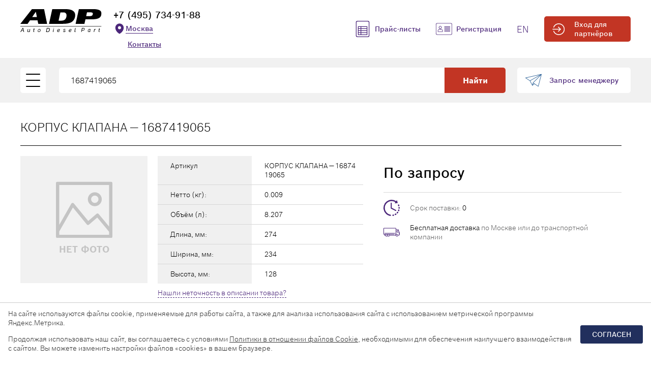

--- FILE ---
content_type: text/html; charset=UTF-8
request_url: https://autodieselpart.ru/product/?id=1687419065
body_size: 13112
content:

<!DOCTYPE html>
<html lang="ru">
	<head>
		<meta charset="UTF-8">
		<meta name="viewport" content="width=device-width, initial-scale=1.0">
		<link rel="shortcut icon" type="image/x-icon" href="/local/templates/autodieselpart2020/img/favicon.svg">
		<script type="text/javascript">
		askaronScriptPath = {};
		askaronScriptPath.src = "/local/templates/autodieselpart2020/js/scripts.js";
		</script>
		<meta name="robots" content="index, follow" />
<meta name="description" content="КОРПУС КЛАПАНА 1687419065 Оборудование BOSCH - цена . Бесплатная доставка по Москве, собственный склад Автодизельпарт, характеристики и аналоги 1687419065" />
<link href="/local/templates/autodieselpart2020/css/project.min.css?1744049907306103" type="text/css"  data-template-style="true"  rel="stylesheet" />
<link href="/local/templates/autodieselpart2020/css/cabinet.min.css?174404990768308" type="text/css"  data-template-style="true"  rel="stylesheet" />
<link href="/local/templates/autodieselpart2020/css/print.min.css?1744049907761" type="text/css"  data-template-style="true"  rel="stylesheet" />
<link href="/local/templates/autodieselpart2020/css/cookie.css?17575910731867" type="text/css"  data-template-style="true"  rel="stylesheet" />
<link href="/local/templates/autodieselpart2020/css/axs-smart-captcha.css?17579231401927" type="text/css"  data-template-style="true"  rel="stylesheet" />
<link href="/local/templates/autodieselpart2020/custom/style.css?17641542225938" type="text/css"  data-template-style="true"  rel="stylesheet" />
<link href="/local/templates/autodieselpart2020/components/bitrix/news.list/region_select/style.css?1744049907150" type="text/css"  data-template-style="true"  rel="stylesheet" />
<link href="/local/templates/autodieselpart2020/components/bitrix/catalog.section.list/special_menu/style.css?17440499077151" type="text/css"  data-template-style="true"  rel="stylesheet" />
<script>if(!window.BX)window.BX={};if(!window.BX.message)window.BX.message=function(mess){if(typeof mess==='object'){for(let i in mess) {BX.message[i]=mess[i];} return true;}};</script>
<script>(window.BX||top.BX).message({"pull_server_enabled":"N","pull_config_timestamp":1685437075,"shared_worker_allowed":"Y","pull_guest_mode":"N","pull_guest_user_id":0,"pull_worker_mtime":1749479996});(window.BX||top.BX).message({"PULL_OLD_REVISION":"Для продолжения корректной работы с сайтом необходимо перезагрузить страницу."});</script>
<script>(window.BX||top.BX).message({"JS_CORE_LOADING":"Загрузка...","JS_CORE_NO_DATA":"- Нет данных -","JS_CORE_WINDOW_CLOSE":"Закрыть","JS_CORE_WINDOW_EXPAND":"Развернуть","JS_CORE_WINDOW_NARROW":"Свернуть в окно","JS_CORE_WINDOW_SAVE":"Сохранить","JS_CORE_WINDOW_CANCEL":"Отменить","JS_CORE_WINDOW_CONTINUE":"Продолжить","JS_CORE_H":"ч","JS_CORE_M":"м","JS_CORE_S":"с","JSADM_AI_HIDE_EXTRA":"Скрыть лишние","JSADM_AI_ALL_NOTIF":"Показать все","JSADM_AUTH_REQ":"Требуется авторизация!","JS_CORE_WINDOW_AUTH":"Войти","JS_CORE_IMAGE_FULL":"Полный размер"});</script>

<script src="/bitrix/js/main/core/core.min.js?1749480048225353"></script>

<script>BX.Runtime.registerExtension({"name":"main.core","namespace":"BX","loaded":true});</script>
<script>BX.setJSList(["\/bitrix\/js\/main\/core\/core_ajax.js","\/bitrix\/js\/main\/core\/core_promise.js","\/bitrix\/js\/main\/polyfill\/promise\/js\/promise.js","\/bitrix\/js\/main\/loadext\/loadext.js","\/bitrix\/js\/main\/loadext\/extension.js","\/bitrix\/js\/main\/polyfill\/promise\/js\/promise.js","\/bitrix\/js\/main\/polyfill\/find\/js\/find.js","\/bitrix\/js\/main\/polyfill\/includes\/js\/includes.js","\/bitrix\/js\/main\/polyfill\/matches\/js\/matches.js","\/bitrix\/js\/ui\/polyfill\/closest\/js\/closest.js","\/bitrix\/js\/main\/polyfill\/fill\/main.polyfill.fill.js","\/bitrix\/js\/main\/polyfill\/find\/js\/find.js","\/bitrix\/js\/main\/polyfill\/matches\/js\/matches.js","\/bitrix\/js\/main\/polyfill\/core\/dist\/polyfill.bundle.js","\/bitrix\/js\/main\/core\/core.js","\/bitrix\/js\/main\/polyfill\/intersectionobserver\/js\/intersectionobserver.js","\/bitrix\/js\/main\/lazyload\/dist\/lazyload.bundle.js","\/bitrix\/js\/main\/polyfill\/core\/dist\/polyfill.bundle.js","\/bitrix\/js\/main\/parambag\/dist\/parambag.bundle.js"]);
</script>
<script>(window.BX||top.BX).message({"LANGUAGE_ID":"ru","FORMAT_DATE":"DD.MM.YYYY","FORMAT_DATETIME":"DD.MM.YYYY HH:MI:SS","COOKIE_PREFIX":"BITRIX_SM","SERVER_TZ_OFFSET":"10800","UTF_MODE":"Y","SITE_ID":"s1","SITE_DIR":"\/","USER_ID":"","SERVER_TIME":1768462200,"USER_TZ_OFFSET":0,"USER_TZ_AUTO":"Y","bitrix_sessid":"b854c0ee80b7fe8a5a313dd8573ebb7e"});</script>


<script src="/bitrix/js/pull/protobuf/protobuf.min.js?174404989276433"></script>
<script src="/bitrix/js/pull/protobuf/model.min.js?174404989214190"></script>
<script src="/bitrix/js/main/core/core_promise.min.js?17440498912490"></script>
<script src="/bitrix/js/rest/client/rest.client.min.js?17440498929240"></script>
<script src="/bitrix/js/pull/client/pull.client.min.js?174947999749849"></script>
<script src="/bitrix/js/askaron.fastauth/script.js?1744049890886"></script>
<!-- каноничекий урл через AddHeadString -->
<link rel="canonical" href="https://autodieselpart.ru/product/?id=1687419065">



<script src="/local/templates/autodieselpart2020/js/libs/jquery.min.js?174404990786929"></script>
<script src="/local/templates/autodieselpart2020/js/libs/jquery.maskedinput.min.js?17440499074330"></script>
<script src="/local/templates/autodieselpart2020/js/axs-smart-captcha.js?17579231402942"></script>
<script src="/local/templates/autodieselpart2020/js/scripts.js?174404990711663"></script>
<script src="/local/templates/autodieselpart2020/myjs/askaron.js?17440499072497"></script>
<script src="/local/templates/autodieselpart2020/myjs/cookies.js?1744049907743"></script>
<script src="/local/templates/autodieselpart2020/myjs/main.js?174404990725210"></script>
<script src="/local/templates/autodieselpart2020/components/bosch/search.spares/product_id/script.js?1744049907142"></script>

        
		
		<!-- Yandex.Metrika counter -->
		<script type="text/javascript" >
			(function (m, e, t, r, i, k, a)
			{
				m[i] = m[i] || function ()
				{
					(m[i].a = m[i].a || []).push(arguments)
				};
				m[i].l = 1 * new Date();
				k = e.createElement(t), a = e.getElementsByTagName(t)[0], k.async = 1, k.src = r, a.parentNode.insertBefore(k, a)
			})
				(window, document, "script", "https://mc.yandex.ru/metrika/tag.js", "ym");

			ym(23487649, "init", {
				clickmap: true,
				trackLinks: true,
				accurateTrackBounce: true,
				webvisor: true
			});
		</script>
    <noscript><div><img src="https://mc.yandex.ru/watch/23487649" style="position:absolute; left:-9999px;" alt="" /></div></noscript>
    <!-- /Yandex.Metrika counter -->

	<meta property="og:image" content="https://autodieselpart.ru/local/templates/autodieselpart2020/myimg/logo3.png" /><meta property="twitter:image" content="https://autodieselpart.ru/local/templates/autodieselpart2020/myimg/logo3.png" /><meta property="og:type" content="webiste" /><meta property="og:title" content="Оборудование BOSCH 1687419065 КОРПУС КЛАПАНА" /><meta property="og:description" content="КОРПУС КЛАПАНА 1687419065 Оборудование BOSCH - цена . Бесплатная доставка по Москве, собственный склад Автодизельпарт, характеристики и аналоги 1687419065"/><meta property="og:url" content="https://autodieselpart.ru/product/?id=1687419065" /><meta property="og:locale" content= "ru_RU" /><meta property="twitter:title" content="Оборудование BOSCH 1687419065 КОРПУС КЛАПАНА" /><meta property="twitter:description" content="КОРПУС КЛАПАНА 1687419065 Оборудование BOSCH - цена . Бесплатная доставка по Москве, собственный склад Автодизельпарт, характеристики и аналоги 1687419065"/><meta property="twitter:url" content="https://autodieselpart.ru/product/?id=1687419065" />    <title>Оборудование BOSCH 1687419065 КОРПУС КЛАПАНА</title>
    </head>


<body>
	    	    <div class="main-wrapper">
		
			


<div class="section-header top">
	<div class="header-wrapper">
		<!-- top header -->
		<div class="header-top">
			<div class="regular-container">
				<div class="item-container">
					<div class="main-items">
						<div class="about-area">
							<a href="/" class="item-logo">
								<img src="/local/templates/autodieselpart2020/img/logo.svg" alt="">
							</a>
							<!--  -->
															<div class="item-slogan">
									<div class="slogan-title">Оптовые поставки автозапчастей для дизельной <br>топливной аппаратуры</div>
<div class="slogan-desc">Официальный дилер ведущих брендов отрасли</div>								</div>
														<!--  -->
							<div class="item-about">
								<div class="phone-link">
									<a href="tel:+7 (495) 734-91-88" onclick="ym(23487649, 'reachGoal', 'clickfontop'); return true;">+7 (495) 734-91-88</a>
								</div>
                                								<button 
									type="button" 
									class="item-city" 
									data-modal="#modale-city"	
								>
									<svg xmlns="http://www.w3.org/2000/svg" width="24" height="24" viewBox="0 0 24 24"><path fill="currentColor" fill-rule="evenodd" d="m11.54 22.351l.07.04l.028.016a.76.76 0 0 0 .723 0l.028-.015l.071-.041q.091-.053.255-.153c.217-.133.524-.33.89-.589a19.6 19.6 0 0 0 2.682-2.282c1.944-1.99 3.963-4.98 3.963-8.827a8.25 8.25 0 0 0-16.5 0c0 3.846 2.02 6.837 3.963 8.827a19.6 19.6 0 0 0 2.682 2.282a17 17 0 0 0 1.145.742M12 13.5a3 3 0 1 0 0-6a3 3 0 0 0 0 6" clip-rule="evenodd"/></svg>
									<span class="item-city-text">Москва</span>
								</button>
								<div class="contacts-link-wrapper">
									<a href="/contacts/" class="contacts-link">Контакты</a>
								</div>
                                							</div>
						</div>
					</div>
					<!--  -->
					                            <div class="item-links">
                                                                <a href="/prices/" class="link-item prices-link">
                                    <div class="item-icon">
                                        <img src="/local/templates/autodieselpart2020/img/icons/price.svg" alt="">
                                    </div>
                                    <div class="item-label">Прайс-листы</div>
                                </a>
                                <button class="link-item register-link" onclick="loadModal('/ajax/register.php', '#modale-register')">
                                    <div class="item-icon">
                                        <img src="/local/templates/autodieselpart2020/img/icons/contact.svg" alt="">
                                    </div>
                                    <div class="item-label">Регистрация</div>
                                </button>
                                                                                                <a href="https://autodieselpart.com" class="link-item header-lang-link">EN</a>
                            </div>
                                                        <div class="item-enter">
                                <button class="enter-button button red" data-modal="#modale-login" onclick="loadModal('/ajax/auth.php', '#modale-login')">
                                    <div class="item-icon">
                                        <img src="/local/templates/autodieselpart2020/img/icons/enter-white.svg" alt="">
                                    </div>
                                    <span>Вход для партнёров</span>
                                </button>
                            </div>
                                                					<!--  -->
					<!--  -->
				</div>
			</div>
		</div>
	</div>
</div>

<div class="modale modal-city" id="modale-city" data-container>
	<div class="modal-block">
		<button class="modal-overlay" data-close></button>
		<div class="modal-box">
			<div class="modal-container" style="color: #000;">
				<div class="modal-heading">
					<span>Выберите город</span>
					<button class="button-close svg-icon icon-close" data-close></button>
				</div>
				<div class="modal-city-list-wrap">
					<div class="modal-city-list">

        <a href="https://autodieselpart.ru/product/?id=1687419065" class="modal-city-item-btn button  purple">Москва</a>
		        <a href="https://spb.autodieselpart.ru/product/?id=1687419065" class="modal-city-item-btn button purple-border">Санкт-Петербург</a>
							</div>
				</div>
			</div>
		</div>
	</div>
</div>


<header class="section-header bottom " data-sticked>
	<div class="header-wrapper">
		<!-- mobile search -->
		<input class="search-toggle" type="checkbox" name="" id="search-toggler">
		<div class="item-search mobile">
			<label for="search-toggler" class="search-overlay"></label>
			<div class="item-box">
				<div class="regular-container">
					<form id="form_title_search" action="/product/">
						<div class="search-line">
							<div class="item-input">
								<input type="text" name="id" placeholder="Поиск по артикулу или по формуле" required value="1687419065" maxlength="100">
								<input type="hidden" value="Y" name="from_search" />
							</div>
							<button class="button red">Найти</button>
						</div>
					</form>
				</div>
			</div>
		</div>

		<!-- bottom header -->
		<div class="header-bottom">
			<div class="regular-container outer-container">
				<div class="item-wrapper">
					<div class="item-container">
						<div class="item-menus">
							<button class="burger-button" data-dropper="#menu-dropper"><i></i><i></i><i></i></button>
							<button class="burger-button mobile" data-dropper="#mobilemenu"><i></i><i></i><i></i></button>
							<!-- mega menu -->
							<div class="dropper-menu regular-modal" id="menu-dropper" data-dropping>
								<div class="item-overlay" data-close></div>
								<div class="menu-wrapper">
									<button class="item-close" data-close></button>
									<div class="menu-container">
										<div class="item-box">
											<div class="item-heading">Компания</div>
											<nav class="item-nav">
												
	<a href="/about/" class="item-link">О компании</a>
	<a href="/partnership/" class="item-link">Сотрудничество</a>
	<a href="/prices/" class="item-link">Прайс-листы</a>
	<a href="/warranty/" class="item-link">Гарантия</a>
	<a href="/delivery/" class="item-link">Доставка</a>
	<a href="/news/" class="item-link">Новости</a>
	<a href="/files/" class="item-link">Информация</a>
	<a href="/special/" class="item-link">Спецпредложения</a>
	<a href="/contacts/" class="item-link">Контакты</a>
											</nav>
										</div>
										<div class="item-box">
											<div class="item-heading">Производители</div>
											<nav class="item-nav">
												
	<a href="/diesel-system-components/bosch/" class="item-link">Компоненты дизельных систем BOSCH</a>
	<a href="/diesel-system-components/zexel/" class="item-link">Компоненты дизельных систем ZEXEL</a>
	<a href="/diesel-system-components/delphi/" class="item-link">Компоненты дизельных систем DELPHI</a>
	<a href="/diesel-system-components/azpi/" class="item-link">Компоненты дизельных систем АЗПИ</a>
	<a href="/diesel-system-components/weifu/" class="item-link">Компоненты дизельных систем WEIFU</a>
	<a href="/diesel-system-components/green-power/" class="item-link">Компоненты дизельных систем GREEN POWER</a>
	<a href="/diesel-system-components/cnr/" class="item-link">Компоненты дизельных систем CNR</a>
	<a href="/diesel-system-components/liwei/" class="item-link">Компоненты дизельных систем LIWEI</a>
	<a href="/diesel-system-components/wabco/" class="item-link">Компоненты дизельных систем WABCO</a>
	<a href="/diesel-system-components/mann-filter/" class="item-link">Компоненты дизельных систем MANN FILTER</a>
	<a href="/diesel-system-components/perkdiesel/" class="item-link">Компоненты дизельных систем PERKDIESEL</a>
	<a href="/diesel-system-components/vdo-continental/" class="item-link">Компоненты дизельных систем VDO/Continental</a>
	<a href="/diesel-system-components/yarn/" class="item-link">Компоненты дизельных систем YARN</a>
	<a href="/stands/" class="item-link">Испытательные стенды и инструменты BOSCH</a>
											</nav>
										</div>
                                        										<div class="item-box">
											<a href="/prices/" class="item-heading">Прайс-листы</a>
											<nav class="item-nav">

												
											</nav>
										</div>
																													</div>
								</div>
							</div>
						</div>

													                            <!--  -->
							<div class="item-enter">
								<button class="enter-button button red" data-modal="#modale-login" onclick="loadModal('/ajax/auth.php', '#modale-login')">
									<div class="item-icon">
										<img src="/local/templates/autodieselpart2020/img/icons/enter-white.svg" alt="">
									</div>
									<span>Вход для партнёров</span>
								</button>
							</div>
																			<!--  -->
						<!--  -->

						<!--  -->
						<div class="item-logo">
							<a href="/">
								<img src="/local/templates/autodieselpart2020/img/logo.svg" alt="">
							</a>
						</div>
						<label for="search-toggler"
							   onclick="$(this).closest('[data-sticked]').find('.item-search.mobile input').focus()"
							   class="search-button button red mobile"></label>
						<div class="item-search">
							<form id="form_title_search" action="/product/">
								<div class="search-line">
									<div class="item-input">
										<input type="text" name="id" placeholder="Поиск по артикулу или по формуле" required value="1687419065" maxlength="100">
										<input type="hidden" value="Y" name="from_search" />
									</div>
									<button class="button red">Найти</button>
								</div>
							</form>
						</div>
                        						<div class="item-request">
                            <button class="request-button"  data-activate="dropzone"
									onclick="ym(23487649,'reachGoal','openoknozaprosa'); console.log('openoknozaprosa'); loadModal('/ajax/messages.php', '#modale-callback')">
								<div class="item-icon">
									<img src="/local/templates/autodieselpart2020/img/icons/send.svg" alt="">
								</div>
								<div class="item-label">Запрос менеджеру</div>
							</button>
						</div>
                                                                                                <a href="https://autodieselpart.com" class="header-mob-lang-link">EN</a>
					</div>
				</div>
			</div>
		</div>
	</div>

	<!-- mobile-menu -->
	<div class="mobilemenu-block" id="mobilemenu" data-dropping>
		<div class="item-overlay" data-close></div>
		<div class="item-block webkit-scrollbar" data-scrolllock>
			<div class="block-inner scrollable-wrapper">
				<div class="menu-header">
					<div class="menu-contact">
						<div class="phone-link"><a href="tel:+74957349188" onclick="ym(23487649, 'reachGoal', 'clickfontop'); return true;">+7 (495) 734-91-88</a></div>
						<div class="item-city">Москва</div>
					</div>
					<button type="button" class="item-close" data-close><span></span></button>
				</div>
									                    <!--  -->
					<button class="enter-button" data-modal="#modale-login" onclick="loadModal('/ajax/auth.php', '#modale-login')">
						<div class="item-icon">
							<img src="/local/templates/autodieselpart2020/img/icons/enter-purple.svg" alt="">
						</div>
						<span>Вход для партнёров</span>
					</button>
                    								<!--  -->
				<!--  -->
				<ul class="mobile-menu">

					
					<!--  -->
					<li class="general-item">
						<button class="item-toggle active" data-toggle></button>
						<a href="/about/" class="general-link">Компания</a>
						<ul class="catalog-nav">
							
    <li class="menu-item">
        <a href="/about/" class="menu-link">О компании</a>
    </li>
    <li class="menu-item">
        <a href="/partnership/" class="menu-link">Сотрудничество</a>
    </li>
    <li class="menu-item">
        <a href="/prices/" class="menu-link">Прайс-листы</a>
    </li>
    <li class="menu-item">
        <a href="/warranty/" class="menu-link">Гарантия</a>
    </li>
    <li class="menu-item">
        <a href="/delivery/" class="menu-link">Доставка</a>
    </li>
    <li class="menu-item">
        <a href="/news/" class="menu-link">Новости</a>
    </li>
    <li class="menu-item">
        <a href="/files/" class="menu-link">Информация</a>
    </li>
    <li class="menu-item">
        <a href="/special/" class="menu-link">Спецпредложения</a>
    </li>
    <li class="menu-item">
        <a href="/contacts/" class="menu-link">Контакты</a>
    </li>
						</ul>
					</li>
					<li class="general-item">
						<button class="item-toggle active" data-toggle></button>
						<a href="/catalog/" class="general-link">Производители</a>
						<ul class="catalog-nav">
							
    <li class="menu-item">
        <a href="/diesel-system-components/bosch/" class="menu-link">Компоненты дизельных систем BOSCH</a>
    </li>
    <li class="menu-item">
        <a href="/diesel-system-components/zexel/" class="menu-link">Компоненты дизельных систем ZEXEL</a>
    </li>
    <li class="menu-item">
        <a href="/diesel-system-components/delphi/" class="menu-link">Компоненты дизельных систем DELPHI</a>
    </li>
    <li class="menu-item">
        <a href="/diesel-system-components/azpi/" class="menu-link">Компоненты дизельных систем АЗПИ</a>
    </li>
    <li class="menu-item">
        <a href="/diesel-system-components/weifu/" class="menu-link">Компоненты дизельных систем WEIFU</a>
    </li>
    <li class="menu-item">
        <a href="/diesel-system-components/green-power/" class="menu-link">Компоненты дизельных систем GREEN POWER</a>
    </li>
    <li class="menu-item">
        <a href="/diesel-system-components/cnr/" class="menu-link">Компоненты дизельных систем CNR</a>
    </li>
    <li class="menu-item">
        <a href="/diesel-system-components/liwei/" class="menu-link">Компоненты дизельных систем LIWEI</a>
    </li>
    <li class="menu-item">
        <a href="/diesel-system-components/wabco/" class="menu-link">Компоненты дизельных систем WABCO</a>
    </li>
    <li class="menu-item">
        <a href="/diesel-system-components/mann-filter/" class="menu-link">Компоненты дизельных систем MANN FILTER</a>
    </li>
    <li class="menu-item">
        <a href="/diesel-system-components/perkdiesel/" class="menu-link">Компоненты дизельных систем PERKDIESEL</a>
    </li>
    <li class="menu-item">
        <a href="/diesel-system-components/vdo-continental/" class="menu-link">Компоненты дизельных систем VDO/Continental</a>
    </li>
    <li class="menu-item">
        <a href="/diesel-system-components/yarn/" class="menu-link">Компоненты дизельных систем YARN</a>
    </li>
    <li class="menu-item">
        <a href="/stands/" class="menu-link">Испытательные стенды и инструменты BOSCH</a>
    </li>
						</ul>
					</li>
                    					<li class="general-item">
						<button class="item-toggle active" data-toggle></button>
						<a href="/prices/" class="general-link">Прайс-листы</a>

						<ul class="catalog-nav">
	
</ul>

					</li>
                    				</ul>
			</div>
		</div>
	</div>
</header>

					
					<section class="section-wrapper cabinet">
				<div class="regular-container">
								

<div class="content-wrapper catalog-wrapper">
    <div class="content-area">
                


	


			<div class="catalog-detail">
			<div class="heading-area">
	<h1 class="item-heading">
				КОРПУС КЛАПАНА				— 1687419065			</h1>

	
</div>			

<div class="product-detail">
	<div class="item-about js-magnific-gallery">
					<div class="item-image noimage">
				<img loading="lazy" src="/local/templates/autodieselpart2020/img/icons/nophoto.svg" alt="1687419065">
				<div class="noimage-label">НЕТ ФОТО</div>
			</div>
		

		<div class="about-links">
								</div>


	</div>
	<div class="item-params">
		<table class="params-table">
			<tr>
				<th>Артикул</th>
				<td>КОРПУС КЛАПАНА — 1687419065</td>
			</tr>
													<tr>
					<th class="label-cell">Нетто (кг):</th>
					<td class="params-cell">0.009</td>
				</tr>
													<tr>
					<th class="label-cell">Объём (л):</th>
					<td class="params-cell">8.207</td>
				</tr>
										<tr>
					<th class="label-cell">Длина, мм:</th>
					<td class="params-cell">274</td>
				</tr>
										<tr>
					<th class="label-cell">Ширина, мм:</th>
					<td class="params-cell">234</td>
				</tr>
										<tr>
					<th class="label-cell">Высота, мм:</th>
					<td class="params-cell">128</td>
				</tr>
					</table>
		
				<button class="report-button" type="button" onclick="showReport('1687419065');">Нашли неточность в описании товара?</button>
		<div class="modale modal-report" id="modale-report" data-container>
			<div class="modal-block">
				<button class="modal-overlay" data-close></button>
				<div class="modal-box webkit-scrollbar" data-scrolllock>
					<div class="modal-container regular-container">
					</div>
				</div>
			</div>
		</div>
		
	</div>
	<div class="item-actions">

					<div class="item-area">
				<div class="action-box">
					<div class="item-label">
											</div>
					<div class="action-line">
						<div class="item-price">
															По запросу													</div>
											</div>
				</div>

								<div class="item-services">
					<div class="param-line">
						<div class="item-icon">
							<img src="/local/templates/autodieselpart2020/img/icons/clock.svg" alt="">
						</div>
						<span>
							Срок поставки: <strong>0</strong>
						</span>
					</div>
					<div class="param-line">
						<div class="item-icon">
							<img src="/local/templates/autodieselpart2020/img/icons/cargo-purple.svg" alt="">
						</div>
						<span><a href="/delivery/">Бесплатная доставка</a> по Москве или до транспортной компании</span>
					</div>
				</div>
			</div>
			</div>
</div>		</div>
		
<div class="products-block">
	<!-- Каталог таблица -->
	<table class="catalog-table">
		<thead>
			<tr>
									<th class="product-image">Фото</th>
								<th class="brand-name">Производитель</th>
				<th class="code">Артикул</th>
				<th class="title">Наименование</th>
				<th class="availability">Наличие</th>
				<th class="min-order">Мин. <br> заказ</th>
				<th class="delivery-time">Срок поставки, рабочих дней</th>
				<th class="stock">Склад</th>
				<th class="price">
					Розничная цена, руб.				</th>
												<th class="actions">Действия</th>
							</tr>
		</thead>


														<tr class="sub-header stock-header red">
						<td colspan="10">
							Запрошенный артикул:
							<b>1687419065</b>
						</td>
					</tr>
					

								
					
										<tr class="table-line  our-stock-line">
													<td class="product-image  js-magnific-gallery">
								<div class="cell-label">Фото</div>

								                                															</td>

												<td class="brand-name">
														<div class="cell-label">Производитель</div>
                                                        							<span>Оборудование BOSCH</span>
                                                        						</td>
						<td class="code">
							<div class="cell-label">Артикул</div>
							<div class="code-values">
																<a href="/product/?id=1687419065" class="code-value">
									1687419065								</a>
								<span class="code-formula"></span>
                                                                															</div>
						</td>
						<td class="title">
							<div class="cell-label">Наименование</div>
							<span class="gradient-overlay">КОРПУС КЛАПАНА</span>
                            													</td>

						
							<td align="center" class="availability" colspan="7">
								<div class="cell-label">Наличие</div>
								По запросу							</td>

											</tr>
															</table>
</div>	

	<article class="catalog-article">
						
		<div class="article-body">
			<p>КОРПУС КЛАПАНА 1687419065 (производитель Оборудование BOSCH) . Срок поставки: в наличии и под заказ. Бесплатная доставка по Москве или до транспортной компании. Автозапчасть по каталогу производителя относится к группам: Диагностическое оборудование, Расходоные материалы диагностики.  Основные характеристики артикула 1687419065: размеры (274/234/128/) мм., вес - 0.009 кг., объем - 8.207 л.. </p>
            			<button class="report-button" type="button" onclick="showReport('1687419065');">Нашли неточность в описании товара?</button>
            		</div>
	</article>

	
	<div itemscope itemtype="http://schema.org/Product" style="display:none">

													<div itemprop="offers" itemscope itemtype="http://schema.org/Offer">
					<meta content="" itemprop="price" />
					<meta content="RUB" itemprop="priceCurrency" />
					<meta content="https://schema.org/OutOfStock" itemprop="availability" />
				</div>
										
							<link itemprop="url" href="https://autodieselpart.ru/product/?id=1687419065" />
            			<meta itemprop='productID' content='1687419065' />
			<div  itemprop="name">КОРПУС КЛАПАНА — 1687419065											</div>

			<div itemprop="description">
                
				                КОРПУС КЛАПАНА 1687419065 Оборудование BOSCH - цена . Бесплатная доставка по Москве, собственный склад Автодизельпарт, характеристики и аналоги 1687419065                			</div>

			            <meta itemprop="image" content="https://autodieselpart.ru/local/templates/autodieselpart2020/img/nophoto.jpg">
            
			<div itemprop="brand" itemscope itemtype="http://schema.org/Brand">
				<meta itemprop="name" content='Оборудование BOSCH' />
			</div>
		</div>


<div class="modale modal-code" id="modale-code" data-container>
    <div class="modal-block">
        <button  class="modal-overlay" data-close></button>
        <div class="modal-box webkit-scrollbar" data-scrolllock>
			<div class="modal-container regular-container">

			</div>
		</div>
	</div>
</div>
    </div>
    


	</div>
	</section>
	<div class="section-index">
		<!-- новости и спецпредложения -->
<div class="block-articles">
	<div class="regular-container">
		<div class="item-container">

			<div class="article-preview news">
				<div class="item-box">
					<picture class="item-background">
						<source loading="lazy" srcset="/local/templates/autodieselpart2020/img/demo/index/articles/1.webp" type="image/webp">
						<img loading="lazy" src="/local/templates/autodieselpart2020/img/demo/index/articles/1.jpg" alt="">
					</picture>
					<div class="item-wrap">
						<a href="/news/" class="item-heading">Новости</a>
						<div class="news-slider regular-slider" data-slick='{"autoplay": false, "autoplaySpeed": 5000}' data-slider="regular">
							

			<div class="nav-buttons">
			<button class="slider-button-prev small"></button>
			<button class="slider-button-next small"></button>
		</div>
		<div class="swiper-wrapper">
				
			<div class="slider-item item-about">
									<a href="/news/novye_postupleniya_zapchastey_liwei_ot_26_12_2025/" id="bx_3485106786_6802394">
						<picture class="item-image">
							<source loading="lazy" srcset="/upload/webp/iblock/919/ysd00qadiwsra53qlphq9yv3b69ofqqj/Novye-postupleniya-zapchastey-LIWEI-ot-30.12.2025.webp" type="image/webp">
							<img loading="lazy" src="/upload/iblock/919/ysd00qadiwsra53qlphq9yv3b69ofqqj/Novye-postupleniya-zapchastey-LIWEI-ot-30.12.2025.jpg" alt="Новые поступления запчастей LIWEI от 26.12.2025" title="Новые поступления запчастей LIWEI от 26.12.2025">
						</picture>
					</a>
								<div class="item-text">
					<div class="item-heading mobile">Новости</div>
					<div class="item-date">28.12.2025</div>
					<a href="/news/novye_postupleniya_zapchastey_liwei_ot_26_12_2025/" class="item-title">Новые поступления запчастей LIWEI от 26.12.2025</a>
				</div>
			</div>

					
			<div class="slider-item item-about">
									<a href="/news/novye_postupleniya_zapchastey_bosch_ot_22_12_2025/" id="bx_3485106786_6802393">
						<picture class="item-image">
							<source loading="lazy" srcset="/upload/webp/iblock/2fe/t4slcyrdxvkiwh00fmv96acelhunsgtf/Novye-postupleniya-zapchastey-BOSCH-ot-22.12.2025.webp" type="image/webp">
							<img loading="lazy" src="/upload/iblock/2fe/t4slcyrdxvkiwh00fmv96acelhunsgtf/Novye-postupleniya-zapchastey-BOSCH-ot-22.12.2025.jpg" alt="Новые поступления запчастей BOSCH от 22.12.2025" title="Новые поступления запчастей BOSCH от 22.12.2025">
						</picture>
					</a>
								<div class="item-text">
					<div class="item-heading mobile">Новости</div>
					<div class="item-date">22.12.2025</div>
					<a href="/news/novye_postupleniya_zapchastey_bosch_ot_22_12_2025/" class="item-title">Новые поступления запчастей BOSCH от 22.12.2025</a>
				</div>
			</div>

					
			<div class="slider-item item-about">
									<a href="/news/novye_postupleniya_zapchastey_weifu_ot_17_12_2025/" id="bx_3485106786_6802392">
						<picture class="item-image">
							<source loading="lazy" srcset="/upload/webp/iblock/245/wsvcp61n1nbf14zxuw4c38pkdoim0a1j/Novye-postupleniya-zapchastey-WEIFU-ot-17.12.2025.webp" type="image/webp">
							<img loading="lazy" src="/upload/iblock/245/wsvcp61n1nbf14zxuw4c38pkdoim0a1j/Novye-postupleniya-zapchastey-WEIFU-ot-17.12.2025.jpg" alt="Новые поступления запчастей WEIFU от 17.12.2025" title="Новые поступления запчастей WEIFU от 17.12.2025">
						</picture>
					</a>
								<div class="item-text">
					<div class="item-heading mobile">Новости</div>
					<div class="item-date">17.12.2025</div>
					<a href="/news/novye_postupleniya_zapchastey_weifu_ot_17_12_2025/" class="item-title">Новые поступления запчастей WEIFU от 17.12.2025</a>
				</div>
			</div>

					
			<div class="slider-item item-about">
									<a href="/news/novye_postupleniya_zapchastey_bosch_ot_12_12_2025/" id="bx_3485106786_6802391">
						<picture class="item-image">
							<source loading="lazy" srcset="/upload/webp/iblock/71a/m2jvvovn4oo387c26whiocgamn3o7a6o/Novye-postupleniya-zapchastey-BOSCH-ot-12.12.2025.webp" type="image/webp">
							<img loading="lazy" src="/upload/iblock/71a/m2jvvovn4oo387c26whiocgamn3o7a6o/Novye-postupleniya-zapchastey-BOSCH-ot-12.12.2025.jpg" alt="Новые поступления запчастей BOSCH от 12.12.2025" title="Новые поступления запчастей BOSCH от 12.12.2025">
						</picture>
					</a>
								<div class="item-text">
					<div class="item-heading mobile">Новости</div>
					<div class="item-date">12.12.2025</div>
					<a href="/news/novye_postupleniya_zapchastey_bosch_ot_12_12_2025/" class="item-title">Новые поступления запчастей BOSCH от 12.12.2025</a>
				</div>
			</div>

					
			<div class="slider-item item-about">
									<a href="/news/novye_postupleniya_remkomplektov_azpi_ot_08_12_2025/" id="bx_3485106786_6802389">
						<picture class="item-image">
							<source loading="lazy" srcset="/upload/webp/iblock/56a/z71ges1yj2w0jzloc7snc2d1koqafw9m/Novye-postupleniya-zapchastey-AZPI-ot-08.12.2025.webp" type="image/webp">
							<img loading="lazy" src="/upload/iblock/56a/z71ges1yj2w0jzloc7snc2d1koqafw9m/Novye-postupleniya-zapchastey-AZPI-ot-08.12.2025.jpg" alt="Новые поступления ремкомплектов АЗПИ от 08.12.2025" title="Новые поступления ремкомплектов АЗПИ от 08.12.2025">
						</picture>
					</a>
								<div class="item-text">
					<div class="item-heading mobile">Новости</div>
					<div class="item-date">08.12.2025</div>
					<a href="/news/novye_postupleniya_remkomplektov_azpi_ot_08_12_2025/" class="item-title">Новые поступления ремкомплектов АЗПИ от 08.12.2025</a>
				</div>
			</div>

						</div>
						</div>
					</div>
				</div>
			</div>
						<div class="article-preview offers">
				<div class="item-box">
					<picture class="item-background">
						<source loading="lazy" srcset="/local/templates/autodieselpart2020/img/demo/index/articles/2.webp" type="image/webp">
						<img loading="lazy" src="/local/templates/autodieselpart2020/img/demo/index/articles/2.jpg" alt="">
					</picture>
					<div class="about-box">
						<div class="item-text">
							<a href="/special/" class="item-heading big">Спецпредложения</a>
							<div class="item-desc">
								
	        <a href="/special/mann-filter/" id="bx_1847241719_294">MANN FILTER</a>
	        <a href="/special/r-k-cr-cri/" id="bx_1847241719_187">Р/к CR CRI</a>
	        <a href="/special/r-k-cr-crin/" id="bx_1847241719_184">Р/к CR CRIN</a>
	        <a href="/special/remkomplekty-dlya-nasos-forsunok/" id="bx_1847241719_197">Ремкомплекты для насос-форсунок</a>
	        <a href="/special/remkomplekty-dlya-nasosov-common-rail/" id="bx_1847241719_185">Ремкомплекты для насосов Common Rail</a>
								</div>
						</div>
					</div>
				</div>
			</div>
					</div>
	</div>
</div>	</div>
<footer class="section-footer">
	<div class="regular-container">
		<div class="footer-contaner">
			<div class="footer-top">
				<div class="first-box">
					<div class="items-wrap">
						<a href="./" class="item-logo">
							<img src="/local/templates/autodieselpart2020/img/logo.svg" alt="">
						</a>
						<div class="item-about">
							<div class="item-heading">Автозапчасти Bosch оптом — официальный дилер</div>
							<div class="item-contact">
								<a href="tel:+7 (495) 734-91-88" class="phone-link" onclick="ym(23487649, 'reachGoal', 'clickfontop'); return true;">+7 (495) 734-91-88</a>
                                                                <a href="tel:+7 (495) 707-33-88" class="phone-link" onclick="ym(23487649, 'reachGoal', 'clickfontop'); return true;">+7 (495) 707-33-88</a>
                                								<a href="mailto:info@autodieselpart.ru" class="email-link">info@autodieselpart.ru</a>
							</div>
						</div>
					</div>
					<div class="item-attention">
                        Информация, представленная на сайте autodieselpart.ru, не является публичной офертой, определяемой положениями ч. 2 ст. 437 Гражданского кодекса РФ.					</div>
                                        <div style="margin-top: 20px;">
                        <a href="/normativnaya-dokumentatsiya/">Нормативная документация</a>
                    </div>
                    				</div>
				<div class="second-box">
										<div class="inner-wrapper">
                        <div class="item-menus">
                            <nav class="item-nav">
                                <span class="nav-title">Компания</span>
                                
	<a href="/about/" class="nav-link">О компании</a>
	<a href="/partnership/" class="nav-link">Сотрудничество</a>
	<a href="/prices/" class="nav-link">Прайс-листы</a>
	<a href="/warranty/" class="nav-link">Гарантия</a>
	<a href="/delivery/" class="nav-link">Доставка</a>
	<a href="/news/" class="nav-link">Новости</a>
	<a href="/files/" class="nav-link">Информация</a>
	<a href="/special/" class="nav-link">Спецпредложения</a>
	<a href="/contacts/" class="nav-link">Контакты</a>
                            </nav>
                            <nav class="item-nav">
                                <a href="#" class="nav-title">Производители</a>
                                
	<a href="/diesel-system-components/bosch/" class="nav-link">Компоненты дизельных систем BOSCH</a>
	<a href="/diesel-system-components/zexel/" class="nav-link">Компоненты дизельных систем ZEXEL</a>
	<a href="/diesel-system-components/delphi/" class="nav-link">Компоненты дизельных систем DELPHI</a>
	<a href="/diesel-system-components/azpi/" class="nav-link">Компоненты дизельных систем АЗПИ</a>
	<a href="/diesel-system-components/weifu/" class="nav-link">Компоненты дизельных систем WEIFU</a>
	<a href="/diesel-system-components/green-power/" class="nav-link">Компоненты дизельных систем GREEN POWER</a>
	<a href="/diesel-system-components/cnr/" class="nav-link">Компоненты дизельных систем CNR</a>
	<a href="/diesel-system-components/liwei/" class="nav-link">Компоненты дизельных систем LIWEI</a>
	<a href="/diesel-system-components/wabco/" class="nav-link">Компоненты дизельных систем WABCO</a>
	<a href="/diesel-system-components/mann-filter/" class="nav-link">Компоненты дизельных систем MANN FILTER</a>
	<a href="/diesel-system-components/perkdiesel/" class="nav-link">Компоненты дизельных систем PERKDIESEL</a>
	<a href="/diesel-system-components/vdo-continental/" class="nav-link">Компоненты дизельных систем VDO/Continental</a>
	<a href="/diesel-system-components/yarn/" class="nav-link">Компоненты дизельных систем YARN</a>
	<a href="/stands/" class="nav-link">Испытательные стенды и инструменты BOSCH</a>
                            </nav>
                                                        <nav class="item-nav">
                                <a href="/prices/" class="nav-title">Прайс-листы</a>
                                                            </nav>
                                                    </div>
                                                <div class="right-col">
                            <div class="footer-heading-2">ADP в социальных сетях</div>
                            <div class="social">
                                <a href="https://vk.com/autodieselpart" target="_blank" class="social-link">
                                    <img class="social-icon" src="/local/templates/autodieselpart2020/img/social/vk.png" loading="lazy" width="26" height="26" alt="">
                                </a>
                                <a href="https://t.me/autodieselpart_ru" target="_blank" class="social-link">
                                    <img class="social-icon" src="/local/templates/autodieselpart2020/img/social/telegram.png" loading="lazy" width="26" height="26" alt="">
                                </a>
                            </div>
                        </div>
                                            </div>
				</div>
			</div>
			<div class="footer-bottom">
				<div class="item-copyright">
					© 2026, ООО «АвтоДизельПарт». Все права защищены.				</div>
				<div class="item-developer">
					Разработка сайта — <a href="https://askaron.ru/">«Askaron Systems»</a>
				</div>
			</div>
		</div>
	</div>
<div id="askrCookieConsent" class="askr-cookie-info">
	<div class="askr-cookie-info-content">
        <div class="askr-cookie-text">
            <p>На сайте используются файлы cookie, применяемые для работы сайта, а также для анализа использования сайта с использованием метрической программы Яндекс.Метрика.</p>
            <p>Продолжая использовать наш сайт, вы соглашаетесь с условиями <a href="/normativnaya-dokumentatsiya/politika-v-otnoshenii-faylov-cookie/" target="_blank">Политики в отношении файлов Cookie</a>, необходимыми для обеспечения наилучшего взаимодействия с сайтом. Вы можете изменить настройки файлов «cookies» в вашем браузере.</p></div>
		<div class="askr-cookie-info-buttons"><button class="askr-cookie-info-btn js-askr-save-cookie">СОГЛАСЕН</button></div>
	</div>
</div>

<script>
	document.addEventListener('DOMContentLoaded', function() {
		document.querySelectorAll('.js-askr-save-cookie').forEach(function(button) {
			button.addEventListener('click', function(e) {
				e.preventDefault();
				var date = new Date();
				date.setFullYear(date.getFullYear() + 10);
				document.cookie = "askr_save_cookie=Y; path=/; expires=" + date.toUTCString();
				document.getElementById('askrCookieConsent').style.display = 'none';
			});
		});
	});
</script>
    <!--Элемент для инициализации виджета SmartCaptcha, обязательный -->
    <div id="axs-captcha-container"></div>

    <!-- Окно загрузки перед показом задания -->
    <div id="axs-captcha-loader"class="axs-captcha-loader-modal">
        <div class="axs-captcha-loader-modal-dialog">
        <span class="axs-modal-close" data-axs-dissmiss="modal">&times;</span>
        <div class="axs-captcha-loader-text">Проверка Яндекс.SmartCaptcha,<br> пожалуйста подождите</div>
        <div class="axs-captcha-loader-spinner"></div></div>
        <div class="axs-captcha-loader-modal-backdrop" data-axs-dissmiss="modal"></div>
    </div>

    <script>
        window.axsSmartCaptchaOptions = {
            challengeVisible:  true, //использовать ли дополнительную проверку заданием
            captchaOptions: {
                sitekey:  'ysc1_zvPlW0dzmRfdakd4AfXkupwTrIswJ9NEsboPBtEh22fd9bc2', //ключ сайта
                invisible:  true, //Невидимая капча
                hideShield: true,
                //test: true,
            }
        };
    </script>

    <script src="https://smartcaptcha.yandexcloud.net/captcha.js?render=onload&onload=axsSmartCaptchaLoad" defer></script>


<script>
                $(document).on('click.axs-smart-captcha', '.js-check-yandex-captcha [type=submit]', function(event) {
        let $form = $(this).closest('form');
        const tokenInputName = "smart_token";
        if (!$form.length) {
            console.warn('Не найден элемент формы для отправки токена SmartCaptcha');
            return;
        }
        let $smartCaptchaInput = $form.find('[name="' + tokenInputName + '"]');
        if (!$smartCaptchaInput.length) {
            let input = $('<input>', {
                type: 'hidden',
                name: tokenInputName
            });
            $smartCaptchaInput = $form.append(input).find('[name="' + tokenInputName + '"]');
        }
        if (!$form[0].checkValidity()) {
            //если форма не валидна, то не проверяем токен
            return;
        }

        //предотвращаем отправку формы
        event.preventDefault();
        const submitter = this;
        axsSmartCaptcha.getTokenAsync().then(function(token) {
            $smartCaptchaInput[0].value = token;
            $form[0].requestSubmit(submitter);
        });
    });
</script>

</footer>

<!-- модалки публичные -->
<!-- заказать звонок модалка -->
<div class="modale modal-callback" id="modale-callback" data-container>
    <div class="modal-block">
        <button  class="modal-overlay" data-close></button>
        <div class="modal-box webkit-scrollbar"  data-scrolllock>
            <div class="scrollable-wrapper">
                <button  class="button-close svg-icon icon-close" data-close></button>
                <div class="buttons-wrapper regular-container">
					<div class="tabs-buttons" data-tabs>
						<button class="tab-button active" data-tabbutton>ЗАПРОС МЕНЕДЖЕРУ</button>
						<button class="tab-button" data-tabbutton>ЗАКАЗАТЬ ЗВОНОК</button>
					</div>
                </div>
                <div class="modal-container regular-container">
					<div class="callback-box register">
						<div class="special-form callback-form">
							<div class="tabs-container">

								<div class="tabs-content" data-content>



									<!-- tab -->
									<div class="tab-area" data-tab>
										<div class="item-desc">
											Оставьте Ваш номер телефона, и мы перезвоним Вам в ближайшее рабочее время.
										</div>
										<div class="form-body callback-body">
											<div class="form-line">
												<div class="line-cell">
													<div class="phone-country">
														<div class="country-changer">
															<input type="checkbox" name="" class="dropdown-status" id="dropdown-status2">
															<label for="dropdown-status2" class="current-country">
																<div class="flags-box">
																	<input type="radio" value="1243" class="flag-status" name="country-changer2" id="russia-code2" checked>
																	<div class="flag-icon russia"><img src="/local/templates/autodieselpart2020/img/icons/flags/rus.png" alt=""></div>
																	<input type="radio" class="flag-status" name="country-changer2" id="belarus-code2">
																	<div class="flag-icon belarus"><img src="/local/templates/autodieselpart2020/img/icons/flags/belarus.png" alt=""></div>
																	<input type="radio" class="flag-status" name="country-changer2" id="kazakh-code2">
																	<div class="flag-icon kazakh"><img src="/local/templates/autodieselpart2020/img/icons/flags/kazakh.png" alt=""></div>
																</div>
															</label>
															<div class="countries-list webkit-scrollbar" data-scrolllock>
																<label for="russia-code2" data-maskvalue="+7 (999) 999-99-99" data-maskplaceholder="+7 (___) ___-__-__">
																	<div class="item-icon">
																		<img src="/local/templates/autodieselpart2020/img/icons/flags/rus.png" alt="">
																	</div>
																	<div class="item-title">Россия</div>
																</label>
																<label for="belarus-code2" data-maskvalue="+375 99 99-99-99" data-maskplaceholder="+375 __ __-__-__">
																	<div class="item-icon">
																		<img src="/local/templates/autodieselpart2020/img/icons/flags/belarus.png" alt="">
																	</div>
																	<div class="item-title">Беларусь</div>
																</label>
																<label for="kazakh-code2" data-maskvalue="+7 (9999) 99-99-99" data-maskplaceholder="+7 (____) __-__-__">
																	<div class="item-icon">
																		<img src="/local/templates/autodieselpart2020/img/icons/flags/kazakh.png" alt="">
																	</div>
																	<div class="item-title">Казахстан</div>
																</label>
															</div>
														</div>
														<div class="phone-inputor">
															<div class="inputor-label required">Телефон</div>
															<input type="text" class="masked-phone" placeholder="+7 (___) ___-__-__">
														</div>
													</div>
												</div>
											</div>
											<div class="form-line">
												<div class="line-cell">
													<div class="line-label required">Ваше имя</div>
													<input type="text" required>
												</div>

											</div>
											<div class="form-line">
												<div class="line-cell">
													<div class="styled-checkbox checkbox-small">
														<input type="checkbox" name="" id="remember4">
														<label for="remember4">
															<span>Я даю свое согласие ООО "АвтоДизельПарт" на обработку моих персональных данных, в соответствии с федеральным законом от 27.07.2006 N152 ФЗ «О персональных данных», на условиях целей, определенных <a href="">Политикой конфиденциальности</a></span>
														</label>
													</div>
												</div>
											</div>
											<div class="form-line">
												<div class="line-cell">
													<div class="captcha">
														<img src="/local/templates/autodieselpart2020/img/demo/captcha.png" alt="">
													</div>
												</div>
											</div>
										</div>
										<div class="thank-you" style="display: none;">
											<i></i>
											<div class="thank-heading">
												Далеко-далеко за словесными горами в стране гласных и согласных живут рыбные тексты.
											</div>
										</div>
										<div class="submit-line">
											<button class="button purple big">ОТПРАВИТЬ</button>
										</div>

									</div>
								</div>

							</div>
						</div>
					</div>
				</div>

            </div>
        </div>

    </div>
</div>


<!-- сообшение для всех модалка -->
<div class="modale modal-message" id="modale-message" data-container>
	<div class="modal-block">
		<button class="modal-overlay" data-close></button>
		<div class="modal-box">
			<div class="modal-container">

			</div>
		</div>
	</div>
</div>


<!-- регистрация модалка -->
<div class="modale modal-entry" id="modale-register" data-container>
	<div class="modal-block">
		<button class="modal-overlay" data-close></button>
		<div class="modal-box webkit-scrollbar" data-scrolllock>
			<div class="scrollable-wrapper">
				<div class="modal-container regular-container">
				</div>
			</div>
		</div>
	</div>
</div>


<!-- Вход модалка -->
<div class="modale modal-entry login" id="modale-login" data-container>
	<div class="modal-block">
		<button class="modal-overlay" data-close></button>
		<div class="modal-box webkit-scrollbar">
			<div class="modal-container regular-container">

			</div>
		</div>
	</div>
</div>


<!-- забыли парол модалка -->
<div class="modale modal-entry login password" id="modale-password" data-container>
	<div class="modal-block">
		<button class="modal-overlay" data-close></button>
		<div class="modal-box webkit-scrollbar" data-scrolllock>
			<div class="modal-container regular-container">
				<div class="entry-box">
					<div class="special-form entry-form">
						<div class="item-heading">
							<span>ЗАБЫЛИ ПАРОЛЬ?</span>
							<button class="button-close svg-icon icon-close" data-close></button>
						</div>
						<p>Если вы забыли пароль, введите логин или E-Mail. <br>
							Контрольная строка для смены пароля, а также ваши регистрационные данные, будут высланы вам
							по E-Mail.</p>

												
														<div class="form-body askaron-feedback-form-container_forgot_ajax">
		
				<form action="" method="POST" >
			<input type="hidden" name="AUTH_FORM" value="Y">
			<input type="hidden" name="TYPE" value="SEND_PWD">


			<div class="form-body">
								
				<div class="form-line">

					<div class="line-cell">
						<div class="line-label">Логин</div>
						<input type="text" 
							   name="USER_LOGIN"  
							   value=""

							   >
					</div>
				</div>

				<div class="lines-divider">
					<span>или</span>
				</div>

				<div class="form-line">
					<div class="line-cell">
						<div class="line-label">E-mail</div>
						<input type="text"
							   name="USER_EMAIL"  
							   value=""
							   >
					</div>
				</div>

							</div>

			<div class="submit-line">
				<input type="hidden" name="send_account_info" value="Y" >
				<button type="submit" name="send_account_info" value="Y" class="button big">ОТПРАВИТЬ</button>
			</div>

			<div class="box-links">
				<button data-modal="#modale-login" onclick="loadModal('/ajax/auth.php', '#modale-login')" type="button">Вход для партнёров</button>
			</div>
			<input type="hidden" name="form_code" value="forgot_ajax" />
		
			</form>
</div>

<script type="text/javascript">
	var newForm_forgot_ajax = new askaron_form();
	newForm_forgot_ajax.init(".askaron-feedback-form-container_forgot_ajax");
</script>
																		</div>
				</div>
			</div>
		</div>
	</div>
</div>

<!-- модалки только для залогиненных -->
<!-- Оценить менеджера модалка -->
<div class="modale modal-feedback" id="modale-feedback" data-container>
	<div class="modal-block">
		<button class="modal-overlay" data-close></button>
		<div class="modal-box webkit-scrollbar" data-scrolllock>
			<div class="modal-container regular-container">

			</div>
		</div>
	</div>
</div>
</div>
</body>

</html>

--- FILE ---
content_type: image/svg+xml
request_url: https://autodieselpart.ru/local/templates/autodieselpart2020/img/icons/close.svg
body_size: 312
content:
<svg width="29" height="29" viewBox="0 0 29 29" fill="none" xmlns="http://www.w3.org/2000/svg"><g clip-path="url(#clip0)"><path d="M15.164 14.497l13.7-13.7a.468.468 0 10-.662-.66l-13.7 13.699L.805.136a.468.468 0 00-.661.662l13.699 13.699-13.7 13.699a.468.468 0 10.662.661l13.699-13.699 13.699 13.699a.468.468 0 00.661-.661l-13.699-13.7z" fill="#000"/></g><defs><clipPath id="clip0"><path fill="#fff" d="M0 0h29v29H0z"/></clipPath></defs></svg>

--- FILE ---
content_type: application/javascript
request_url: https://autodieselpart.ru/local/templates/autodieselpart2020/js/axs-smart-captcha.js?17579231402942
body_size: 821
content:
window.axsSmartCaptcha = {
  widgetId: null,
  _token: null,
  challengeVisible: false,


  getToken: function(options = {}) {
    const defaultOptions = {
      challengeVisible: axsSmartCaptcha.challengeVisible
    }

    options = {
      ...defaultOptions,
      ...options,
    }

    let oldToken = axsSmartCaptcha._token;
    axsSmartCaptcha._token = null;
    window.smartCaptcha.reset(this._widgetId);
    
    if (!oldToken && options.challengeVisible) {
      axsSmartCaptcha.showChallenge();
    }
    
    //(reset асинхронная? при значении свойства капчи invisble: false может возникнуть ошибка, возможно дело в анимациии)
    setTimeout(() => {
      window.smartCaptcha.execute(this._widgetId);  
    }, 400);
    return oldToken;
  },

  getTokenAsync: async function() {
    let tokenPromise = new Promise((resolve, reject) => {
      let savedToken = axsSmartCaptcha.getToken({challengeVisible: true});
      if (savedToken) {
        resolve(savedToken);
        return;
      }
      axsSmartCaptcha._onSuccess = function(token) {
        resolve(token);
        return;
      };
      axsSmartCaptcha._onHidden = function() {
        reject();
        return;
      };
    });

    return tokenPromise;
  },

  hideChallenge: function() {
    document.querySelector('html').classList.remove('axs-show-challenge');
  },


  showChallenge: function() {
    document.querySelector('html').classList.add('axs-show-challenge');
  },

  _onSuccess: null,
  _onHidden: null,
};

axsSmartCaptchaLoad = function() {
  axsSmartCaptcha = {
    ...axsSmartCaptcha,
    ...axsSmartCaptchaOptions
  }

  let widgetId = smartCaptcha.render('axs-captcha-container', {...axsSmartCaptchaOptions.captchaOptions});
  axsSmartCaptcha.widgetId = widgetId;
  
  
  smartCaptcha.subscribe(axsSmartCaptcha.widgetId, 'success', (token) => {
    axsSmartCaptcha._token = token;
    axsSmartCaptcha.hideChallenge();
    if (axsSmartCaptcha._onSuccess) {
      axsSmartCaptcha._onSuccess(token);
      axsSmartCaptcha._token = null;
    }
    axsSmartCaptcha._onSuccess = null;
    axsSmartCaptcha._onHidden = null;
  });
  smartCaptcha.subscribe(axsSmartCaptcha.widgetId, 'challenge-hidden', (token) => {
    axsSmartCaptcha.hideChallenge();
    if (axsSmartCaptcha._onHidden) {
      axsSmartCaptcha._onHidden();
    }
    axsSmartCaptcha._onSuccess = null;
    axsSmartCaptcha._onHidden = null;
  });

  document.querySelectorAll('[data-axs-dissmiss]').forEach(element => {
    element.addEventListener('click', axsSmartCaptcha.hideChallenge );
  });

  //получение токена в фоне
  axsSmartCaptcha.getToken({challengeVisible: false}); //при загрузке
  smartCaptcha.subscribe(axsSmartCaptcha.widgetId, 'token-expired', function() { //при истечении токена
    axsSmartCaptcha.getToken({challengeVisible: false});
  });
};

--- FILE ---
content_type: image/svg+xml
request_url: https://autodieselpart.ru/local/templates/autodieselpart2020/img/icons/enter-white.svg
body_size: 831
content:
<svg width="26" height="25" viewBox="0 0 26 25" fill="none" xmlns="http://www.w3.org/2000/svg"><g clip-path="url(#clip0)" fill="#fff"><path d="M16.769 13.315H.915a.818.818 0 01-.82-.815c0-.45.367-.815.82-.815h15.854c.453 0 .82.365.82.815 0 .45-.367.815-.82.815z"/><path d="M12.396 17.663a.816.816 0 01-.58-1.392l3.794-3.772-3.794-3.772a.812.812 0 010-1.153.824.824 0 011.16 0l4.374 4.348c.32.318.32.835 0 1.153l-4.374 4.348a.816.816 0 01-.58.24z"/><path d="M13.215 24.457c-4.976 0-9.369-2.977-11.194-7.583a.814.814 0 01.463-1.057.823.823 0 011.064.461c1.575 3.978 5.37 6.548 9.667 6.548 5.727 0 10.387-4.633 10.387-10.326 0-5.693-4.66-10.326-10.387-10.326-4.297 0-8.092 2.57-9.667 6.548a.824.824 0 01-1.064.46.814.814 0 01-.463-1.056C3.846 3.52 8.24.543 13.215.543c6.632 0 12.028 5.365 12.028 11.957 0 6.592-5.396 11.957-12.028 11.957z"/></g><defs><clipPath id="clip0"><path fill="#fff" transform="translate(.095)" d="M0 0h25.148v25H0z"/></clipPath></defs></svg>

--- FILE ---
content_type: image/svg+xml
request_url: https://autodieselpart.ru/local/templates/autodieselpart2020/img/icons/send.svg
body_size: 456
content:
<svg width="32" height="26" viewBox="0 0 32 26" fill="none" xmlns="http://www.w3.org/2000/svg"><path d="M31.998 1.152a.44.44 0 00-.532-.443L.341 7.76a.437.437 0 00-.147.79l8.484 5.688 4.768 9.1a.444.444 0 00.68.122l3.548-3.19 7.395 4.957a.438.438 0 00.667-.252l6.25-23.73a.463.463 0 00.012-.094zM14.8 17.735a.456.456 0 00-.104.19l-1.007 3.993-4.091-7.809L29.105 3.034 14.807 17.727l-.007.008zM28.772 2.216L9.032 13.424 1.525 8.39l27.247-6.174zM14.609 21.85l.073-.29.712-2.818 1.53 1.025-2.315 2.083zm10.437 2.31l-7.167-4.806-2.079-1.393L30.715 2.633 25.046 24.16z" fill="#265D95"/></svg>